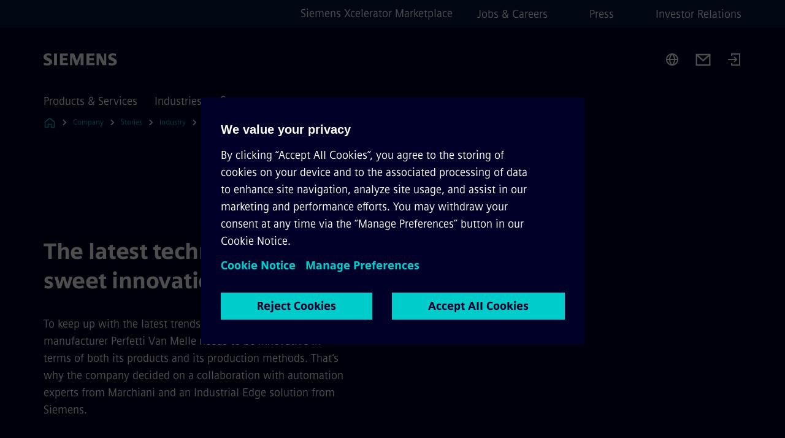

--- FILE ---
content_type: text/css
request_url: https://www.siemens.com/assets/static/StepCarousel.cca2ceee.css
body_size: 940
content:
:root{--grid-width:100vw;--grid-columns-count:36}@media (min-width: 1440px){:root{--grid-width:1440px}}.text_topline_bold{font-size:1rem;font-family:Siemens Sans Pro Bold,arial,sans-serif;line-height:1.375;color:var(--theme-color-1);font-weight:400;letter-spacing:1px}.text_hero_1_bold{font-size:2.5rem;font-family:Siemens Sans Pro Bold,arial,sans-serif;line-height:1.2;color:var(--theme-color-1);font-weight:400;letter-spacing:-.5px}@media (min-width: 600px){.text_hero_1_bold{font-size:3rem;font-family:Siemens Sans Pro Bold,arial,sans-serif;line-height:1.1666666667}}@media (min-width: 1440px){.text_hero_1_bold{font-size:3.75rem;font-family:Siemens Sans Pro Bold,arial,sans-serif;line-height:1.2}}.text_hero_1_roman{font-size:2.5rem;font-family:Siemens Sans Pro Roman,arial,sans-serif;line-height:1.2;color:var(--theme-color-1);font-weight:400;letter-spacing:-.5px}@media (min-width: 600px){.text_hero_1_roman{font-size:3rem;font-family:Siemens Sans Pro Roman,arial,sans-serif;line-height:1.1666666667}}@media (min-width: 1440px){.text_hero_1_roman{font-size:3.75rem;font-family:Siemens Sans Pro Roman,arial,sans-serif;line-height:1.2}}.text_hero_2_roman{font-size:2rem;font-family:Siemens Sans Pro Roman,arial,sans-serif;line-height:1.1875;color:var(--theme-color-1);letter-spacing:-1px}@media (min-width: 1024px){.text_hero_2_roman{font-size:2.25rem;font-family:Siemens Sans Pro Roman,arial,sans-serif;line-height:1.3333333333}}@media (min-width: 1440px){.text_hero_2_roman{font-size:2.5rem;font-family:Siemens Sans Pro Roman,arial,sans-serif;line-height:1.3}}.text_hero_2_bold{font-size:2rem;font-family:Siemens Sans Pro Bold,arial,sans-serif;line-height:1.1875;color:var(--theme-color-1);font-weight:400;letter-spacing:-.5px;font-family:Siemens Sans Pro SBold,arial,sans-serif}@media (min-width: 1024px){.text_hero_2_bold{font-size:2.25rem;font-family:Siemens Sans Pro Bold,arial,sans-serif;line-height:1.3333333333}}@media (min-width: 1440px){.text_hero_2_bold{font-size:2.5rem;font-family:Siemens Sans Pro Bold,arial,sans-serif;line-height:1.3}}.text_hero_3_roman{font-size:1.75rem;font-family:Siemens Sans Pro Roman,arial,sans-serif;line-height:1.3571428571;color:var(--theme-color-1);letter-spacing:-.5px}@media (min-width: 600px){.text_hero_3_roman{font-size:2rem;font-family:Siemens Sans Pro Roman,arial,sans-serif;line-height:1.3125}}@media (min-width: 1440px){.text_hero_3_roman{font-size:2.25rem;font-family:Siemens Sans Pro Roman,arial,sans-serif;line-height:1.2777777778}}.text_hero_3_bold{font-size:1.75rem;font-family:Siemens Sans Pro Bold,arial,sans-serif;line-height:1.3571428571;color:var(--theme-color-1);font-weight:400;letter-spacing:-.5px}@media (min-width: 600px){.text_hero_3_bold{font-size:2rem;font-family:Siemens Sans Pro Bold,arial,sans-serif;line-height:1.3125}}@media (min-width: 1440px){.text_hero_3_bold{font-size:2.25rem;font-family:Siemens Sans Pro Bold,arial,sans-serif;line-height:1.2777777778}}.text_hero_4_roman{font-size:1.625rem;font-family:Siemens Sans Pro Roman,arial,sans-serif;line-height:1.3076923077;color:var(--theme-color-1);font-weight:400;letter-spacing:-.5px}@media (min-width: 600px){.text_hero_4_roman{font-size:1.75rem;font-family:Siemens Sans Pro Roman,arial,sans-serif;line-height:1.2142857143}}@media (min-width: 1440px){.text_hero_4_roman{font-size:2rem;font-family:Siemens Sans Pro Roman,arial,sans-serif;line-height:1.1875}}.text_hero_4_bold{font-size:1.625rem;font-family:Siemens Sans Pro Bold,arial,sans-serif;line-height:1.3076923077;color:var(--theme-color-1);font-weight:400}@media (min-width: 600px){.text_hero_4_bold{font-size:1.75rem;font-family:Siemens Sans Pro Bold,arial,sans-serif;line-height:1.2142857143}}@media (min-width: 1440px){.text_hero_4_bold{font-size:2rem;font-family:Siemens Sans Pro Bold,arial,sans-serif;line-height:1.1875}}.text_hero_5_roman{font-size:1.375rem;font-family:Siemens Sans Pro Roman,arial,sans-serif;line-height:1.3636363636;color:var(--theme-color-1);font-weight:400}@media (min-width: 600px){.text_hero_5_roman{font-size:1.5rem;font-family:Siemens Sans Pro Roman,arial,sans-serif;line-height:1.3333333333}}@media (min-width: 1440px){.text_hero_5_roman{font-size:1.5rem;font-family:Siemens Sans Pro Roman,arial,sans-serif;line-height:1.3333333333}}.text_hero_5_bold{font-size:1.375rem;font-family:Siemens Sans Pro Bold,arial,sans-serif;line-height:1.3636363636;color:var(--theme-color-1)}@media (min-width: 600px){.text_hero_5_bold{font-size:1.5rem;font-family:Siemens Sans Pro Bold,arial,sans-serif;line-height:1.3333333333}}@media (min-width: 1440px){.text_hero_5_bold{font-size:1.5rem;font-family:Siemens Sans Pro Bold,arial,sans-serif;line-height:1.3333333333}}.text_hero_6_roman{font-size:1.25rem;font-family:Siemens Sans Pro Roman,arial,sans-serif;line-height:1.4;color:var(--theme-color-1)}.text_hero_6_bold{font-size:1.25rem;font-family:Siemens Sans Pro Bold,arial,sans-serif;line-height:1.4;color:var(--theme-color-1);font-weight:400}.text_quote{font-size:2rem;font-family:Siemens Sans Pro Roman,arial,sans-serif;line-height:1.25;color:var(--theme-color-1);font-weight:400;letter-spacing:-.5px}@media (min-width: 1024px){.text_quote{font-size:2.25rem;font-family:Siemens Sans Pro Roman,arial,sans-serif;line-height:1.3333333333}}@media (min-width: 1440px){.text_quote{font-size:2.5rem;font-family:Siemens Sans Pro Roman,arial,sans-serif;line-height:1.4}}.text_intro{font-size:1.375rem;font-family:Siemens Sans Pro Roman,arial,sans-serif;line-height:1.4545454545;color:var(--theme-color-1);font-weight:400}.text_copy_roman{font-size:1.125rem;font-family:Siemens Sans Pro Roman,arial,sans-serif;line-height:1.5555555556;color:var(--theme-color-1);font-weight:400}.text_copy_bold{font-size:1.125rem;font-family:Siemens Sans Pro Bold,arial,sans-serif;line-height:1.5555555556;color:var(--theme-color-1);font-weight:400}.text_copy_small_roman{font-size:.875rem;font-family:Siemens Sans Pro Roman,arial,sans-serif;line-height:1.5;color:var(--theme-color-1);font-weight:400}.text_copy_small_bold{font-size:.875rem;font-family:Siemens Sans Pro Bold,arial,sans-serif;line-height:1.5;color:var(--theme-color-1);font-weight:400}.text_caption{font-size:1rem;font-family:Siemens Sans Pro Roman,arial,sans-serif;line-height:1.75;color:var(--theme-color-1);font-weight:400}.text_caption_small{font-size:.75rem;font-family:Siemens Sans Pro Roman,arial,sans-serif;line-height:1.6666666667;color:var(--theme-color-1);font-weight:400}.text_tags{font-size:.875rem;font-family:Siemens Sans Pro Roman,arial,sans-serif;line-height:1.7142857143;letter-spacing:.2px;color:var(--theme-color-1)}.text_agnostic_xsmall{font-size:.75rem;font-family:Siemens Sans Pro Roman,arial,sans-serif;line-height:1.6666666667}.text_agnostic_xsmall_bold{font-size:.75rem;font-family:Siemens Sans Pro Bold,arial,sans-serif;line-height:1.6666666667}.text_agnostic_small{font-size:1rem;font-family:Siemens Sans Pro Roman,arial,sans-serif;line-height:1.375}.text_agnostic_small_bold{font-size:1rem;font-family:Siemens Sans Pro Bold,arial,sans-serif;line-height:1.375}.text_agnostic_regular{font-size:1.125rem;font-family:Siemens Sans Pro Roman,arial,sans-serif;line-height:1.5555555556}.text_agnostic_regular_bold{font-size:1.125rem;font-family:Siemens Sans Pro Bold,arial,sans-serif;line-height:1.5555555556}.text_agnostic_large{font-size:1.25rem;font-family:Siemens Sans Pro Roman,arial,sans-serif;line-height:1.4}.text_agnostic_large_bold{font-size:1.25rem;font-family:Siemens Sans Pro Bold,arial,sans-serif;line-height:1.4}.tag_agnostic{font-size:.875rem;font-family:Siemens Sans Pro SBold,arial,sans-serif;line-height:1.7142857143}.stepCarousel{position:relative;flex-shrink:1;overflow-x:hidden}.stepCarousel__links{list-style:none;display:flex;position:relative;overflow-x:hidden}.stepCarousel__arrowLeft{cursor:pointer;border:none;background-color:transparent;-webkit-tap-highlight-color:transparent;padding:0;position:absolute;top:0;width:105px;height:100%}[dir=ltr] .stepCarousel__arrowLeft{left:0;background:linear-gradient(270deg,rgba(0,0,0,0) 0%,#000028 81.25%)}[dir=rtl] .stepCarousel__arrowLeft{right:0;background:linear-gradient(-270deg,rgba(0,0,0,0) 0%,#000028 81.25%)}.stepCarousel__arrowLeft[disabled]{cursor:not-allowed}@media (max-width: 1023px){.stepCarousel__arrowLeft{width:40px}}.stepCarousel__arrowLeft:before{display:inline-block;content:"";-webkit-mask-repeat:no-repeat;mask-repeat:no-repeat;-webkit-mask-position:center center;mask-position:center center;-webkit-mask-size:100%;mask-size:100%;-webkit-mask-image:url(/assets/static/chevron-left.7c6aaba2.svg);mask-image:url(/assets/static/chevron-left.7c6aaba2.svg);width:24px;height:24px;color:#0cc;background-color:#0cc;position:absolute;top:50%;transform:translateY(-50%)}[dir=ltr] .stepCarousel__arrowLeft:before{left:8px}[dir=rtl] .stepCarousel__arrowLeft:before{right:8px}.stepCarousel__arrowRight{cursor:pointer;border:none;background-color:transparent;-webkit-tap-highlight-color:transparent;padding:0;position:absolute;top:0;width:105px;height:100%}[dir=ltr] .stepCarousel__arrowRight{right:0;background:linear-gradient(270deg,#000028 0%,rgba(0,0,0,0) 81.25%)}[dir=rtl] .stepCarousel__arrowRight{left:0;background:linear-gradient(-270deg,#000028 0%,rgba(0,0,0,0) 81.25%)}.stepCarousel__arrowRight[disabled]{cursor:not-allowed}@media (max-width: 1023px){.stepCarousel__arrowRight{width:40px}}.stepCarousel__arrowRight:before{display:inline-block;content:"";-webkit-mask-repeat:no-repeat;mask-repeat:no-repeat;-webkit-mask-position:center center;mask-position:center center;-webkit-mask-size:100%;mask-size:100%;-webkit-mask-image:url(/assets/static/chevron-right.e99b1375.svg);mask-image:url(/assets/static/chevron-right.e99b1375.svg);width:24px;height:24px;color:#0cc;background-color:#0cc;position:absolute;top:50%;transform:translateY(-50%)}[dir=ltr] .stepCarousel__arrowRight:before{right:8px}[dir=rtl] .stepCarousel__arrowRight:before{left:8px}


--- FILE ---
content_type: image/svg+xml
request_url: https://www.siemens.com/assets/static/quote.3ddc9fed.svg
body_size: 613
content:
<?xml version="1.0" encoding="UTF-8"?>
<svg width="37px" height="29px" viewBox="0 0 29 23" version="1.1" xmlns="http://www.w3.org/2000/svg" xmlns:xlink="http://www.w3.org/1999/xlink">
    <!-- Generator: sketchtool 60 (101010) - https://sketch.com -->
    <title>D32F61DD-FF45-4677-A1E3-EB6E8BA1F7D1</title>
    <desc>Created with sketchtool.</desc>
    <defs>
        <path d="M6.68940895,25.375 L15.2631584,3.625 L6.68940895,3.625 L0,25.375 L6.68940895,25.375 Z M20.473359,25.375 L29,3.625 L20.473359,3.625 L13.7368416,25.375 L20.473359,25.375 Z" id="path-1"></path>
    </defs>
    <g id="Asset-Artboard-Page" stroke="none" stroke-width="1" fill="none" fill-rule="evenodd">
        <g id="ic_24/quote" transform="translate(0.000000, -3.000000)">
            <mask id="mask-2" fill="white">
                <use xlink:href="#path-1"></use>
            </mask>
            <use id="Mask" fill="#707375" fill-rule="nonzero" xlink:href="#path-1"></use>
        </g>
    </g>
</svg>
